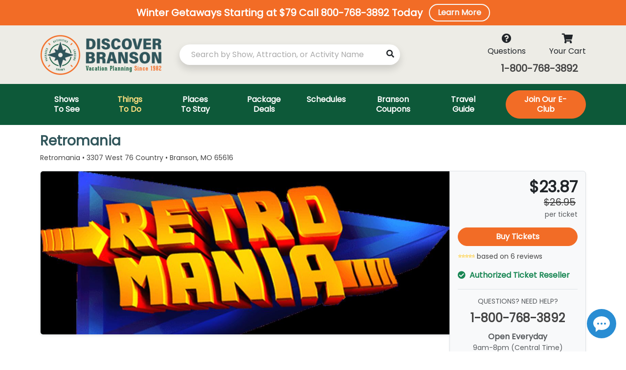

--- FILE ---
content_type: text/html; charset=utf-8
request_url: https://discoverbranson.com/details/5e47121c-7fac-43b7-9799-6857763eac26
body_size: 18419
content:



<!DOCTYPE html>
<html dir="ltr" lang="en-US" prefix="og: https://ogp.me/ns#" itemscope itemtype="https://schema.org/WebPage">
<head>

    <title>Retromania - Discover Branson</title>
    <meta charset="utf-8">
    <meta name="viewport" content="width=device-width, initial-scale=1">
    <meta name="HandheldFriendly" content="true" />
    <meta name="mobile-web-app-capable" content="yes" />
    <meta name="apple-mobile-web-app-capable" content="yes" />
    <meta name="apple-mobile-web-app-status-bar-style" content="white" />
    <meta name="application-name" content="Discover Branson" />
    <meta name="apple-mobile-web-app-title" content="Discover Branson" />
    <meta name="msapplication-starturl" content="https://www.discoverbranson.com" />
    <meta name="msapplication-tooltip" content="DiscoverBranson.com" />
    <link rel="manifest" href="/site.webmanifest">
    <link rel="home" href="https://www.discoverbranson.com" />
    <link rel="canonical" href="https://www.discoverbranson.com/things-to-do/retromania" />
    <meta name="description" content="Step back in time to the decade of parachute pants, real music television, awesome iconic movies, and long haired rockers. Retromania is Branson’s newest attraction, offering hours of totally tubular entertainment!" />
    <meta property="og:locale" content="en_US" />
    <meta property="og:site_name" content="Discover Branson" />
    <meta property="og:title" content="Retromania - Discover Branson" />
    <meta property="og:description" content="Step back in time to the decade of parachute pants, real music television, awesome iconic movies, and long haired rockers. Retromania is Branson’s newest attraction, offering hours of totally tubular entertainment!">
    <meta property="og:url" content="https://www.discoverbranson.com/things-to-do/retromania" />
    <meta property="og:image" content="/media/products/5e47121c-7fac-43b7-9799-6857763eac26.jpg" />
    <meta name="twitter:image:src" content="/media/products/5e47121c-7fac-43b7-9799-6857763eac26.jpg">
    <meta name="twitter:card" content="summary_large_image" />
    <meta name="twitter:domain" content="DiscoverBranson.com" />
    <link rel="icon" sizes="32x32" href="/media/favicons/32x32.png" type="image/png">
    <link rel="icon" sizes="48x48" href="/media/favicons/48x48.png" type="image/png">
    <link rel="icon" sizes="180x180" href="/media/favicons/180x180.png" type="image/png">
    <link rel="icon" sizes="192x192" href="/media/favicons/192x192.png" type="image/png">
    <link rel="icon" sizes="270x270" href="/media/favicons/512x512.png" type="image/png">
    <link rel="apple-touch-icon" sizes="180x180" href="/media/favicons/180x180.png">

    <!-- Google Tag Manager -->
    <script type="text/javascript">
        window.dataLayer = window.dataLayer || [];
        function gtag() { dataLayer.push(arguments); }
        gtag('js', new Date());
        gtag('config', 'GTM-K44WRQV');
        (function (w, d, s, l, i) {
            w[l] = w[l] || []; w[l].push({
                'gtm.start':
                    new Date().getTime(), event: 'gtm.js'
            }); var f = d.getElementsByTagName(s)[0],
                j = d.createElement(s), dl = l != 'dataLayer' ? '&l=' + l : ''; j.async = true; j.src =
                    'https://www.googletagmanager.com/gtm.js?id=' + i + dl; f.parentNode.insertBefore(j, f);
        })(window, document, 'script', 'dataLayer', 'GTM-K44WRQV');
    </script>

    <!-- Google tag (gtag.js) -->
    <script async src="https://www.googletagmanager.com/gtag/js?id=G-T7PKW5E056"></script>

    <script type="text/javascript">
        window.dataLayer = window.dataLayer || [];
        function gtag() { dataLayer.push(arguments); }
        gtag('js', new Date());
        gtag('config', 'G-T7PKW5E056');
        gtag('config', 'AW-1035330351');
    </script>

    <link rel="stylesheet" href="https://fonts.googleapis.com/css?family=Poppins:wght@200;300;400;500;600;700;800&display=swap">

    <link href="/content/css?v=Mruko0vuXsQpDLsTUKqNomN8Vj9HyyGsGxste2Ru-wI1" rel="stylesheet"/>


    <link rel="preload" href="https://cdnjs.cloudflare.com/ajax/libs/font-awesome/5.9.0/css/all.min.css" as="style" onload="this.onload=null;this.rel='stylesheet'" integrity="sha256-UzFD2WYH2U1dQpKDjjZK72VtPeWP50NoJjd26rnAdUI=" crossorigin="anonymous">
    <noscript><link rel="stylesheet" href="https://cdnjs.cloudflare.com/ajax/libs/font-awesome/5.9.0/css/all.min.css" integrity="sha256-UzFD2WYH2U1dQpKDjjZK72VtPeWP50NoJjd26rnAdUI=" crossorigin="anonymous" /></noscript>

    

    <link rel="stylesheet" href="/scripts/fancybox/jquery.fancybox.min.css" />

    <style type="text/css">

        .accordion-button:not(.collapsed) {
            background-color: #eee;
        }

        .accordion-button:not(.collapsed)::after {
            background-image: url("data:image/svg+xml,%3csvg xmlns='http://www.w3.org/2000/svg' viewBox='0 0 16 16' fill='%23212529'%3e%3cpath fill-rule='evenodd' d='M1.646 4.646a.5.5 0 0 1 .708 0L8 10.293l5.646-5.647a.5.5 0 0 1 .708.708l-6 6a.5.5 0 0 1-.708 0l-6-6a.5.5 0 0 1 0-.708z'/%3e%3c/svg%3e")
        }

        a[data-fancybox] img {
            cursor: zoom-in;
        }

    </style>



</head>
<body>

    <noscript>
        <iframe src="https://www.googletagmanager.com/ns.html?id=GTM-K44WRQV" height="0" width="0" style="display:none;visibility:hidden"></iframe>
    </noscript>

    
        
            <div id="SpecialMessage" class="p-2 bg-warning text-white fs-5 fw-bolder text-center position-relative" role="button" data-bs-toggle="modal" data-bs-target="#MessageModal" data-id="f545ac3a-b9ba-4837-b6b2-24de5da2728e">
                <span class="align-middle">Winter Getaways Starting at $79 Call 800-768-3892 Today</span> <span class="stretched-link btn btn-outline-light lh-sm fw-bolder ms-2 mt-2 mt-md-0 px-3 rounded-pill border-2">Learn More</span>
            </div>
        


    <header class="header navbar-area border-0">

        <div class="header-middle topbar p-0 border-bottom-0 bg-tan-alt">
            <div class="container">
                <div class="row align-items-center">
                    <div class="col-lg-3 col-md-3 col-5 pe-0 pe-md-3">
                        <a href="/" class="navbar-brand p-0 pt-0 position-relative" title="Discover Branson" style="z-index: 1000">
                            <img src="/media/logo.png" alt="Discover Branson">
                        </a>
                    </div>
                    <div class="col-lg-5 col-md-7 d-none d-lg-block">
                        <div class="position-relative">
                            <input type="search" name="q" class="search form-control form-control-lg rounded-pill ps-4 fs-6 border-0 shadow" placeholder="Search by Show, Attraction, or Activity Name" style="width: 100% !important; padding-right: 45px !important;">
                            <button class="btn btn-white border-0 rounded-pill py-2 fs-6 position-absolute end-0 top-0" style="margin-left: -42px" title="Search Button"><i class="fas fa-search"></i></button>
                        </div>
                    </div>
                    <div class="col-lg-4 col-md-9 col-7">
                        <div class="d-flex justify-content-end">
                            <div class="text-center me-4 me-lg-5 header-links">
                                <a href="/about/questions" class="text-dark position-relative" title="Frequently Asked Questions">
                                    <i class="fa fa-question-circle fs-5"></i>
                                    <div class="">Questions</div>
                                </a>
                            </div>
                            
                            <div class="text-center header-links">
                                <a href="/cart" class="text-dark position-relative" title="View Your Shopping Cart">
                                    <i class="fa fa-shopping-cart fs-5"></i>
                                    <div class="">Your Cart</div>
                                    

<span class="position-absolute top-0 end-0 translate-middle px-2 badge bg-danger rounded-pill"></span>
                                </a>
                            </div>
                        </div>
                        <div class="fs-5 fw-bolder mt-2 text-end pe-0 pe-md-3"><a href="tel:+18007683892" class="text-reset">1-800-768-3892</a></div>
                    </div>
                </div>
            </div>
        </div>

        <div class="bg-green">
            <div class="container">
                <div class="row align-items-center position-relative">
                    <div class="col-lg-12 col-2">
                        <div class="nav-inner">
                            <nav class="navbar navbar-expand-lg">
                                <button class="navbar-toggler mobile-menu-btn w-100 border-0 text-white" type="button" data-bs-toggle="collapse" data-bs-target="#navbarContent" aria-controls="navbarContent" aria-expanded="false" aria-label="Toggle navigation">
                                    <span class="toggler-icon bg-white"></span>
                                    <span class="toggler-icon bg-white"></span>
                                    <span class="toggler-icon bg-white"></span>
                                </button>
                                <div class="collapse navbar-collapse sub-menu-bar" id="navbarContent">
                                    <ul id="nav" class="navbar-nav ms-auto">
                                        <li class="nav-item mx-0 text-center">
                                            <a href="/shows" class=" px-3 px-xx-4 ps-xl-1 ps-xxl-1 lh-sm" title="Shows To See in Branson, Missouri" aria-label="Toggle navigation">Shows To&nbsp;See</a>
                                        </li>
                                        <li class="nav-item mx-0 text-center">
                                            <a href="/things-to-do" class="active px-3 px-xxl-4 lh-sm" title="Things To Do in Branson, Missouri" aria-label="Toggle navigation">Things To&nbsp;Do</a>
                                        </li>
                                        <li class="nav-item mx-0 text-center">
                                            <a href="/lodging" class=" px-3 px-xxl-4 lh-sm" title="Places To Stay in Branson, Missouri" aria-label="Toggle navigation">Places To&nbsp;Stay</a>
                                        </li>
                                        <li class="nav-item mx-0 text-center">
                                            <a href="/packages" class=" px-3 px-xxl-4 lh-sm" title="Package Deals" aria-label="Toggle navigation">Package Deals</a>
                                        </li>
                                        <li class="nav-item mx-0 text-center">
                                            <a href="/shows/schedule" class=" px-3 px-xxl-4 lh-sm" title="Weekly Schedules" aria-label="Toggle navigation">Schedules</a>
                                        </li>
                                        <li class="nav-item mx-0 text-center">
                                            <a href="/free-branson-coupons" class=" px-3 px-xxl-4 lh-sm" title="Get Branson, Missouri Coupons" aria-label="Toggle navigation">Branson Coupons</a>
                                        </li>
                                        <li class="nav-item mx-0 text-center">
                                            <a href="/travel-guide" class=" px-3 px-xxl-4 lh-sm" title="Branson Travel Guide" aria-label="Toggle navigation">Travel Guide</a>
                                        </li>
                                        <li class="nav-item mx-0 my-3 my-md-0 ps-md-4 d-flex align-items-center">
                                            <a href="/free-branson-coupons" class="px-4 py-2 lh-sm btn btn-warning text-white rounded-5 d-block w-100" title="Join Our E-Club" aria-label="Toggle navigation">Join Our E-Club</a>
                                        </li>
                                    </ul>
                                </div>
                            </nav>
                        </div>
                    </div>
                    <div class="col-10">
                        <div class="position-relative d-block d-lg-none">
                            <input type="search" name="q" class="search-mobile form-control rounded-pill ps-4 fs-6 border-0 shadow" placeholder="Search by Show, Attraction, or Activity Name" style="width: 100% !important; padding-right: 45px !important;">
                            <button class="btn btn-white border-0 rounded-pill py-2 fs-6 position-absolute end-0 top-0" style="margin-left: -42px" title="Search Button"><i class="fas fa-search"></i></button>
                        </div>
                    </div>
                </div>
            </div>
        </div>

    </header>

    




<div class="container py-3">

    <h1 class="h3 fw-bolder text-green-alt">
        Retromania
    </h1>

        <div class="small mb-3">
            Retromania • 3307 West 76 Country • Branson, MO 65616
        </div>

    <div class="row g-0">

        <div class="col-md-12 col-lg-8 col-xl-9">
            <picture>
                <source media="(min-width:1200px)" srcset="/media/products/5e47121c-7fac-43b7-9799-6857763eac26.jpg" alt="Retromania">
                <img class="rounded-start img-fluid border border-end-0 shadow-sm" src="/media/products/c2059620-efaa-4a66-b828-f469f24050cb.jpg" alt="Retromania">
            </picture>
        </div>
        <div class="col-md-12 col-lg-4 col-xl-3">

            <div class="bg-light rounded-end border shadow-sm h-100 p-3">

                <div class="text-end">
                    <div class="fs-2 lh-1 text-dark fw-bolder">$23.87</div><div class="fs-5 text-decoration-line-through me-1">$26.95</div>
                    <div class="small text-muted text-end"> per ticket</div>
                </div>

                <div class="btn btn-warning rounded-pill mt-3 mb-2 fw-bolder d-block buy">Buy Tickets</div>

                    
                        <div class="d-inline star-rating" style="--star-rating: 4.8;" title="Rated 4.8 out of 5"></div>
                        <span class="d-inline align-bottom small">based on 6 reviews</span>
                    

                <div class="fw-bolder mt-3 text-success">
                    <i class="fas fa-check-circle me-1"></i> Authorized Ticket Reseller
                </div>

                <div class="mt-3 pt-3 border-top text-center">
                    <div class="text-muted text-uppercase small lh-sm">Questions? Need Help?</div>
                    <div class="fs-4 fw-bolder my-2"><a href="tel:+18007683892" class="text-reset">1-800-768-3892</a></div>
                    <div class="text-muted fw-bolder">Open Everyday</div>
                    <div class="text-muted small">9am-8pm (Central Time)</div>
                </div>

            </div>

        </div>

    </div>

    <div class="row mt-4">

        <div class="col-lg-5 lh-sm">
            <p><span style="font-weight: 700; font-family: &quot;Comic Neue&quot;; font-size: 26.6667px;">Step back in time to the decade of parachute pants, real music television, awesome iconic movies, and long haired rockers. Retromania is Branson’s newest attraction, offering hours of totally tubular entertainment!</span></p><p><span style="color: rgb(69, 69, 69); font-family: &quot;Comic Neue&quot;; font-size: 18px;">First, experience&nbsp;</span><span style="text-decoration: none; transition-property: color, background-color, border-color; transition-timing-function: linear; font-family: &quot;Comic Neue&quot;; font-size: 18px; font-weight: 700; background-color: rgb(255, 255, 255); color: rgb(1, 200, 244) !important;">the 80’s movie museum</span><span style="color: rgb(69, 69, 69); font-family: &quot;Comic Neue&quot;; font-size: 18px;">, where you can take selfies with the stars from your favorite movies. Then test your skill in our&nbsp;</span><span style="text-decoration: none; transition-property: color, background-color, border-color; transition-timing-function: linear; font-family: &quot;Comic Neue&quot;; font-size: 18px; font-weight: 700; background-color: rgb(255, 255, 255); color: rgb(1, 200, 244) !important;">Retro Rocker black light mini golf course</span><span style="color: rgb(69, 69, 69); font-family: &quot;Comic Neue&quot;; font-size: 18px;">, where the sights and sounds of some of the best rock bands come to life. Then prepare for a scare in our&nbsp;</span><span style="text-decoration: none; transition-property: color, background-color, border-color; transition-timing-function: linear; font-family: &quot;Comic Neue&quot;; font-size: 18px; font-weight: 700; background-color: rgb(255, 255, 255); color: rgb(1, 200, 244) !important;">Slashers haunted house</span><span style="color: rgb(69, 69, 69); font-family: &quot;Comic Neue&quot;; font-size: 18px;">. Then try some of the other attractions including our&nbsp;</span><span style="font-weight: 700; color: rgb(69, 69, 69); font-family: &quot;Comic Neue&quot;; font-size: 18px;"><font color="#01c8f4"><span style="text-decoration-thickness: initial; text-decoration-style: initial; text-decoration-color: initial; transition-property: color, background-color, border-color; transition-timing-function: linear;">free play retro arcade</span></font></span><span style="color: rgb(69, 69, 69); font-family: &quot;Comic Neue&quot;; font-size: 18px;">, sing a song on our&nbsp;</span><span style="font-weight: 700; color: rgb(69, 69, 69); font-family: &quot;Comic Neue&quot;; font-size: 18px;"><font color="#01c8f4"><span style="text-decoration-thickness: initial; text-decoration-style: initial; text-decoration-color: initial; transition-property: color, background-color, border-color; transition-timing-function: linear;">karaoke stage</span></font></span><span style="color: rgb(69, 69, 69); font-family: &quot;Comic Neue&quot;; font-size: 18px;">, eat and drink in the&nbsp;</span><span style="font-weight: 700; color: rgb(69, 69, 69); font-family: &quot;Comic Neue&quot;; font-size: 18px;"><font color="#01c8f4"><span style="text-decoration-thickness: initial; text-decoration-style: initial; text-decoration-color: initial; transition-property: color, background-color, border-color; transition-timing-function: linear;">New Wave Cafe</span></font></span><span style="color: rgb(69, 69, 69); font-family: &quot;Comic Neue&quot;; font-size: 18px;">, or watch a movie in our&nbsp;</span><span style="font-weight: 700; color: rgb(69, 69, 69); font-family: &quot;Comic Neue&quot;; font-size: 18px;"><font color="#01c8f4"><span style="text-decoration-thickness: initial; text-decoration-style: initial; text-decoration-color: initial; transition-property: color, background-color, border-color; transition-timing-function: linear;">Gremlins movie theater</span></font></span><span style="color: rgb(69, 69, 69); font-family: &quot;Comic Neue&quot;; font-size: 18px;">. You might also try to escape one of our awesome&nbsp;</span><span style="font-weight: 700; color: rgb(69, 69, 69); font-family: &quot;Comic Neue&quot;; font-size: 18px;"><font color="#01c8f4"><span style="text-decoration-thickness: initial; text-decoration-style: initial; text-decoration-color: initial; transition-property: color, background-color, border-color; transition-timing-function: linear;">80s escape games</span></font></span><span style="color: rgb(69, 69, 69); font-family: &quot;Comic Neue&quot;; font-size: 18px;">. Then cap off your visit with something from our totally rad gift shop.</span><span style="font-weight: 700; font-family: &quot;Comic Neue&quot;; font-size: 26.6667px;"><br></span><br></p>
        </div>

        <div class="col-lg-7">

            <div id="Buy" class="border border-2 border-secondary rounded-3 p-3 shadow mb-3">
                    
                        <div id="Schedule" class="position-relative">
                            


<div class="d-flex align-items-center justify-content-between mb-2">
    <div class="lh-sm btn btn-link text-red fw-bolder text-decoration-none p-0 full-schedule" data-bs-toggle="modal" data-bs-target="#SpecialModal">
        <i class="far fa-calendar-alt fa-fw me-1"></i>See full schedule
    </div>
    <div>
        <div class="fs-4 pe-3 btn btn-dark lh-sm change-dates" data-date="1/15/2026">
            <i class="fas fa-chevron-left"></i>
        </div>
        <div class="fs-4 ps-3 btn btn-dark lh-sm change-dates" data-date="1/29/2026">
            <i class="fas fa-chevron-right"></i>
        </div>
    </div>
</div>

<div class="d-xl-flex flex-row justify-content-center border border-1 pb-2 px-1 rounded">

        
            <div class="text-center pt-2 px-1 w-100">
                <div>
                    <div class="fw-bolder lh-sm">Jan 22</div>
                    <div class="lh-sm text-muted">Thursday</div>
                </div>

                    <div class="btn w-100 bg-secondary opacity-25 text-white p-1 mt-1 disabled">n/a</div>


            </div>
        
        
            <div class="text-center pt-2 px-1 w-100">
                <div>
                    <div class="fw-bolder lh-sm">Jan 23</div>
                    <div class="lh-sm text-muted">Friday</div>
                </div>

                    <div class="btn w-100 bg-secondary opacity-25 text-white p-1 mt-1 disabled">n/a</div>


            </div>
        
        
            <div class="text-center pt-2 px-1 w-100">
                <div>
                    <div class="fw-bolder lh-sm">Jan 24</div>
                    <div class="lh-sm text-muted">Saturday</div>
                </div>

                    <div class="btn w-100 bg-secondary opacity-25 text-white p-1 mt-1 disabled">n/a</div>


            </div>
        
        
            <div class="text-center pt-2 px-1 w-100">
                <div>
                    <div class="fw-bolder lh-sm">Jan 25</div>
                    <div class="lh-sm text-muted">Sunday</div>
                </div>

                    <div class="btn w-100 bg-secondary opacity-25 text-white p-1 mt-1 disabled">n/a</div>


            </div>
        
        
            <div class="text-center pt-2 px-1 w-100">
                <div>
                    <div class="fw-bolder lh-sm">Jan 26</div>
                    <div class="lh-sm text-muted">Monday</div>
                </div>

                    <div class="btn w-100 bg-secondary opacity-25 text-white p-1 mt-1 disabled">n/a</div>


            </div>
        
        
            <div class="text-center pt-2 px-1 w-100">
                <div>
                    <div class="fw-bolder lh-sm">Jan 27</div>
                    <div class="lh-sm text-muted">Tuesday</div>
                </div>

                    <div class="btn w-100 bg-secondary opacity-25 text-white p-1 mt-1 disabled">n/a</div>


            </div>
        
        
            <div class="text-center pt-2 px-1 w-100">
                <div>
                    <div class="fw-bolder lh-sm">Jan 28</div>
                    <div class="lh-sm text-muted">Wednesday</div>
                </div>

                    <div class="btn w-100 bg-secondary opacity-25 text-white p-1 mt-1 disabled">n/a</div>


            </div>
        

</div>

<div id="Schedule_Overlay" class="position-absolute top-0 w-100 h-100 bg-light opacity-50 p-5 text-dark text-center" style="display: none">
    <i class="fas fa-spinner fa-spin fa-4x"></i>
</div>
                        </div>
                        <div id="Tickets" class="mt-3">
                            <div class="p-4 fw-bolder text-center">Ticket options will be available after selecting your date &amp; time.</div>
                        </div>
                    
            </div>

                
                    <div class="border rounded p-3 mb-3">
                        <div class="fs-5 mb-3 border-bottom">
                            Image Gallery
                        </div>
                        <div class="row row-cols-1 row-cols-sm-2 row-cols-md-3 row-cols-lg-4 row-cols-xl-5 g-2">

                                <div class="col">
                                    <a data-fancybox="gallery" href="/media/products/c2059620-efaa-4a66-b828-f469f24050cb_o.jpg">
                                        <img class="rounded-3 w-100" src="/media/products/c2059620-efaa-4a66-b828-f469f24050cb.jpg" loading="lazy" />
                                    </a>
                                </div>
                                <div class="col">
                                    <a data-fancybox="gallery" href="/media/products/feb53cba-51aa-474f-9311-c295094e37d4_o.jpg">
                                        <img class="rounded-3 w-100" src="/media/products/feb53cba-51aa-474f-9311-c295094e37d4.jpg" loading="lazy" />
                                    </a>
                                </div>
                                <div class="col">
                                    <a data-fancybox="gallery" href="/media/products/6149c9d0-b774-408f-98d8-2b407e3a108d_o.jpg">
                                        <img class="rounded-3 w-100" src="/media/products/6149c9d0-b774-408f-98d8-2b407e3a108d.jpg" loading="lazy" />
                                    </a>
                                </div>
                                <div class="col">
                                    <a data-fancybox="gallery" href="/media/products/82a295fb-9268-42d3-93ed-86ea262c3c9c_o.jpg">
                                        <img class="rounded-3 w-100" src="/media/products/82a295fb-9268-42d3-93ed-86ea262c3c9c.jpg" loading="lazy" />
                                    </a>
                                </div>
                                <div class="col">
                                    <a data-fancybox="gallery" href="/media/products/93e91074-ed6a-4813-bdce-f117fee361f1_o.jpg">
                                        <img class="rounded-3 w-100" src="/media/products/93e91074-ed6a-4813-bdce-f117fee361f1.jpg" loading="lazy" />
                                    </a>
                                </div>
                                <div class="col">
                                    <a data-fancybox="gallery" href="/media/products/46e3eecd-e3b3-48e7-9e3a-70cb222ff490_o.jpg">
                                        <img class="rounded-3 w-100" src="/media/products/46e3eecd-e3b3-48e7-9e3a-70cb222ff490.jpg" loading="lazy" />
                                    </a>
                                </div>
                                <div class="col">
                                    <a data-fancybox="gallery" href="/media/products/90c92c28-3a5f-4433-8e43-7996ce3b8b86_o.jpg">
                                        <img class="rounded-3 w-100" src="/media/products/90c92c28-3a5f-4433-8e43-7996ce3b8b86.jpg" loading="lazy" />
                                    </a>
                                </div>
                                <div class="col">
                                    <a data-fancybox="gallery" href="/media/products/73a6d03e-ce78-4692-95bd-869ca88956c0_o.jpg">
                                        <img class="rounded-3 w-100" src="/media/products/73a6d03e-ce78-4692-95bd-869ca88956c0.jpg" loading="lazy" />
                                    </a>
                                </div>
                                <div class="col">
                                    <a data-fancybox="gallery" href="/media/products/6c8de53a-59f2-459c-ad31-1c82e9115539_o.jpg">
                                        <img class="rounded-3 w-100" src="/media/products/6c8de53a-59f2-459c-ad31-1c82e9115539.jpg" loading="lazy" />
                                    </a>
                                </div>
                                <div class="col">
                                    <a data-fancybox="gallery" href="/media/products/e010dc38-39f0-4ed3-8c57-c26f8f793764_o.jpg">
                                        <img class="rounded-3 w-100" src="/media/products/e010dc38-39f0-4ed3-8c57-c26f8f793764.jpg" loading="lazy" />
                                    </a>
                                </div>
                                <div class="col">
                                    <a data-fancybox="gallery" href="/media/products/32d2ca34-ea57-4c44-90b1-cb216d65e97b_o.jpg">
                                        <img class="rounded-3 w-100" src="/media/products/32d2ca34-ea57-4c44-90b1-cb216d65e97b.jpg" loading="lazy" />
                                    </a>
                                </div>
                                <div class="col">
                                    <a data-fancybox="gallery" href="/media/products/43696de5-9de3-4c8f-aab0-8ce3b3b8b1d7_o.jpg">
                                        <img class="rounded-3 w-100" src="/media/products/43696de5-9de3-4c8f-aab0-8ce3b3b8b1d7.jpg" loading="lazy" />
                                    </a>
                                </div>
                                <div class="col">
                                    <a data-fancybox="gallery" href="/media/products/865e4462-8b6a-442c-b19f-a62870b2075b_o.jpg">
                                        <img class="rounded-3 w-100" src="/media/products/865e4462-8b6a-442c-b19f-a62870b2075b.jpg" loading="lazy" />
                                    </a>
                                </div>
                                <div class="col">
                                    <a data-fancybox="gallery" href="/media/products/47c8710c-ca94-4073-85f0-3d881c96d30b_o.jpg">
                                        <img class="rounded-3 w-100" src="/media/products/47c8710c-ca94-4073-85f0-3d881c96d30b.jpg" loading="lazy" />
                                    </a>
                                </div>
                                <div class="col">
                                    <a data-fancybox="gallery" href="/media/products/1e112059-9da1-4644-9052-872049feb7c0_o.jpg">
                                        <img class="rounded-3 w-100" src="/media/products/1e112059-9da1-4644-9052-872049feb7c0.jpg" loading="lazy" />
                                    </a>
                                </div>
                                <div class="col">
                                    <a data-fancybox="gallery" href="/media/products/4140f8bd-1f1b-4c6c-9410-7bf204bbab27_o.jpg">
                                        <img class="rounded-3 w-100" src="/media/products/4140f8bd-1f1b-4c6c-9410-7bf204bbab27.jpg" loading="lazy" />
                                    </a>
                                </div>

                        </div>
                    </div>
                

            <div id="reviews" class="border rounded p-3 mb-3">

                <div class="fs-5 mb-3 border-bottom">
                    Customer Reviews
                </div>

                <div class="row align-items-center mb-3">
                    <div class="col-4">
                        6 reviews
                    </div>
                    <div class="col-8 text-end">
                        <a class="fw-bolder btn btn-danger btn-sm px-3 rounded-pill" data-bs-toggle="modal" data-bs-target="#ReviewModal">Write a Review</a>
                    </div>
                </div>

                        
                            <div class="border-top p-3 pt-2">
                                <div class="d-inline star-rating" style="--star-rating: 4;" title="Rated 4 out of 5"></div>
                                    <div class="mt-1 fw-bolder">Cheesy but fun</div>
                                <div class="small text-muted">Posted by Bonney on May 19, 2025</div>
                                <div class="mt-1 lh-sm">It&#39;s kind of like an 80s pop culture museum meets a cheap wax museum. It&#39;s definitely seen better days, but as lifelong gamers, my husband and I had enough fun to justify the price of general admission. The mini golf, mini haunted house, and free games were all fun. We didn&#39;t pay extra for the VR or  escape rooms.</div>
                            </div>
                        
                        
                            <div class="border-top p-3 pt-2">
                                <div class="d-inline star-rating" style="--star-rating: 5;" title="Rated 5 out of 5"></div>
                                    <div class="mt-1 fw-bolder">The BEST Club Sandwich!</div>
                                <div class="small text-muted">Posted by Cynthia Dulce on Dec 8, 2022</div>
                                <div class="mt-1 lh-sm">We had lunch in the New Wave Cafe
That was hands down, the best Club Sandwich I&#39;ve ever had! The bread was so yummy!</div>
                            </div>
                        
                        
                            <div class="border-top p-3 pt-2">
                                <div class="d-inline star-rating" style="--star-rating: 5;" title="Rated 5 out of 5"></div>
                                    <div class="mt-1 fw-bolder">A Good Place for Accomplishment.</div>
                                <div class="small text-muted">Posted by Giovanna Herrera on Oct 15, 2022</div>
                                <div class="mt-1 lh-sm">Took the family to Retro Mania on a Wednesday morning. I had bought tickets to do their &quot;Back to the Future&quot; themed escape room. We enjoyed the variety of puzzles and clues that they offered as challenges. Definitely challenging but not terribly difficult. We completed the room with about 10 minutes to spare. Honestly, the hardest part for us was that the room was dimly lit and the overhead music was very loud. Overall, I enjoyed what they had.</div>
                            </div>
                        
                        
                            <div class="border-top p-3 pt-2">
                                <div class="d-inline star-rating" style="--star-rating: 5;" title="Rated 5 out of 5"></div>
                                    <div class="mt-1 fw-bolder">Back to the Future style! </div>
                                <div class="small text-muted">Posted by Jazmine Aliya on Sep 13, 2022</div>
                                <div class="mt-1 lh-sm">I enjoyed one of the escape rooms. Back to the Future style! Super fun! We enjoyed some appetizers and drinks while waiting for our next show a few hours later. The owner is super friendly and enjoyed visiting with her as well. I would check it out if in the Branson area.!
</div>
                            </div>
                        
                        
                            <div class="border-top p-3 pt-2">
                                <div class="d-inline star-rating" style="--star-rating: 5;" title="Rated 5 out of 5"></div>
                                    <div class="mt-1 fw-bolder">TRIP DOWN THE 80&#39;s MEMORIES!</div>
                                <div class="small text-muted">Posted by Zechariah Gordon on Feb 4, 2022</div>
                                <div class="mt-1 lh-sm">Great place to have some fun and take a trip down the 80&#39;s memory lane. Being a kid of the 80&#39;s, this was fun to see how the TV shows, hear the music and see all the memorabilia from that generation. Lots of arcade games, pool, football, and more.</div>
                            </div>
                        
                        
                            <div class="border-top p-3 pt-2">
                                <div class="d-inline star-rating" style="--star-rating: 5;" title="Rated 5 out of 5"></div>
                                    <div class="mt-1 fw-bolder">Challenging Escape Room!</div>
                                <div class="small text-muted">Posted by Karter Lopez on Jan 5, 2022</div>
                                <div class="mt-1 lh-sm">First floor museum pretty cool. On second floor
escape room and movie. The movie playing all day was Jaws. I didn&#39;t want to wait 45 minutes to see it however they do give you a wrist band if you leave you can come back the same day. So some perks. The gift shop didn&#39;t have small bags for candy when getting out of machines. I was done in 30 minutes and didn&#39;t do an escape room. But overall, It was a great experience!</div>
                            </div>
                        
            </div>

        </div>

    </div>

</div>

<div class="bg-light border-top py-5">
    <div class="container">
        <div class="mb-3 fw-bolder text-green-alt lh-1">Other Products of Interest</div>
        
<div class="row row-cols-1 row-cols-md-2 row-cols-lg-4 g-3 mb-1">

        
            
            
            
            <div class="col">
                <div class="card h-100 shadow-sm">
                    <img src="/media/products/b0d0e564-e0dd-4f00-aa5d-9c58190e1fce.jpg" loading="lazy" class="rounded-top" alt="SWMOtorcycle Tours">
                    <div class="card-body p-4 d-flex align-items-center align-self-center">
                        <h5 class="card-title mb-0 text-center"><a href="/things-to-do/sw-motorcycle-tours" class="stretched-link">SWMOtorcycle Tours</a></h5>
                    </div>
                    <div class="bg-warning fs-5 text-white text-center p-2 rounded-bottom">Tickets from <b>$28.87</b></div>
                </div>
            </div>
        
        
            
            
            
            <div class="col">
                <div class="card h-100 shadow-sm">
                    <img src="/media/products/00a385bd-aeff-4c08-9333-4953db9e80b2.jpg" loading="lazy" class="rounded-top" alt="SIX Christmas">
                    <div class="card-body p-4 d-flex align-items-center align-self-center">
                        <h5 class="card-title mb-0 text-center"><a href="/shows/six-christmas-show" class="stretched-link">SIX Christmas</a></h5>
                    </div>
                    <div class="bg-warning fs-5 text-white text-center p-2 rounded-bottom">Tickets from <b>$36.80</b></div>
                </div>
            </div>
        
        
            
            
            
            <div class="col">
                <div class="card h-100 shadow-sm">
                    <img src="/media/products/f98cab59-8c7f-4793-ac4c-b5d724ff8865.jpg" loading="lazy" class="rounded-top" alt="Shepherd Of The Hills  Extreme Vigilante ZipRider w/ Inspiration Tower admission">
                    <div class="card-body p-4 d-flex align-items-center align-self-center">
                        <h5 class="card-title mb-0 text-center"><a href="/things-to-do/vigilante-ziprider" class="stretched-link">Shepherd Of The Hills  Extreme Vigilante ZipRider w/ Inspiration Tower admission</a></h5>
                    </div>
                    <div class="bg-warning fs-5 text-white text-center p-2 rounded-bottom">Tickets from <b>$40.87</b></div>
                </div>
            </div>
        
        
            
            
            
            <div class="col">
                <div class="card h-100 shadow-sm">
                    <img src="/media/products/004a4c9f-420b-4d7a-9d5a-cb7a0f4ef292.jpg" loading="lazy" class="rounded-top" alt="Shepherd Of The Hills A Christmas Story Dinner Show">
                    <div class="card-body p-4 d-flex align-items-center align-self-center">
                        <h5 class="card-title mb-0 text-center"><a href="/shows/christmas-story-dinner-show" class="stretched-link">Shepherd Of The Hills A Christmas Story Dinner Show</a></h5>
                    </div>
                    <div class="bg-warning fs-5 text-white text-center p-2 rounded-bottom">Tickets from <b>$51.87</b></div>
                </div>
            </div>
        

</div>
    </div>
</div>

<div id="ReviewModal" class="modal fade" data-bs-backdrop="static" data-bs-keyboard="false">
    <div class="modal-dialog">
        <div class="modal-content">
            
<style type="text/css">

    :root {
        --gl-star-color: #fdd835;
        --gl-star-size: 34px;
        --gl-tooltip-color: #fff;
    }

    .gl-star-rating .gl-star-rating--stars > span {
        --gl-star-size: 34px;
    }

    @media screen and (min-width: 35em) {
        .gl-star-rating .gl-star-rating--stars > span {
            --gl-star-size: 36px;
        }

        .gl-star-rating .gl-star-rating--stars[aria-label]::after {
            --gl-tooltip-padding: .75em 1em;
        }
    }

    @media screen and (min-width: 42em) {
        .gl-star-rating .gl-star-rating--stars > span {
            --gl-star-size: 40px;
        }
    }

    @media screen and (min-width: 50em) {
        .gl-star-rating .gl-star-rating--stars > span {
            --gl-star-size: 45px;
        }
    }

    .gl-star-rating .gl-emote-bg {
        transition: fill 0.15s ease-in-out;
    }

    .gl-star-rating [data-value]:not(.gl-active) .gl-emote-bg {
        fill: #DCDCE6;
    }

    .gl-star-rating .gl-emote {
        transform: scale(.9);
        transition: transform 0.25s ease-in-out;
    }

    .gl-star-rating .gl-selected .gl-emote {
        transform: scale(1.1);
    }

    .error {
        display: none;
    }

    .error.visible {
        display: block;
    }

</style>

<link href="/scripts/rating/star-rating.css" rel="stylesheet">

<form id="ReviewFrm" action="/details/5e47121c-7fac-43b7-9799-6857763eac26/review" method="post">

    <div class="modal-header">
        <h5 class="modal-title">Write a review and share your experience!</h5>
        <button type="button" class="btn-close" data-bs-dismiss="modal" aria-label="Close"></button>
    </div>

    <div class="modal-body">

        <input name="__RequestVerificationToken" type="hidden" value="e4s4uqg6VjM38vCc8KQL8kpYJQADG0S9Z7iebIEv3l7dcXKy53UB6YgpYM3nOKZdx3KpnhTbe4GwgeP51bYSc_OBWr3ACwuZt0JWyr2Ydx41" />

        <input type="hidden" id="NonceToken" name="NonceToken" value="" />

        

        <div class="mb-2">Rate Your Experience</div>
        <span class="gl-star-rating">
            <select id="Rating" name="Rating" class="star-rating-prebuilt">
                <option value="">Select a rating</option>
                <option value="10">5 Stars (Excellent!)</option>
                <option value="8">4 Stars</option>
                <option value="6">3 Stars</option>
                <option value="4">2 Stars</option>
                <option value="2">1 Star (Poor)</option>
            </select>
            <span class="gl-star-rating--stars">
                <span data-value="1" class=""><svg xmlns="http://www.w3.org/2000/svg" viewBox="0 0 24 24" class="gl-emote" style="pointer-events: none;"><circle class="gl-emote-bg" fill="#FFA98D" cx="12" cy="12" r="10"></circle><path fill="#393939" d="M12 14.6c1.48 0 2.9.38 4.15 1.1a.8.8 0 01-.79 1.39 6.76 6.76 0 00-6.72 0 .8.8 0 11-.8-1.4A8.36 8.36 0 0112 14.6zm4.6-6.25a1.62 1.62 0 01.58 1.51 1.6 1.6 0 11-2.92-1.13c.2-.04.25-.05.45-.08.21-.04.76-.11 1.12-.18.37-.07.46-.08.77-.12zm-9.2 0c.31.04.4.05.77.12.36.07.9.14 1.12.18.2.03.24.04.45.08a1.6 1.6 0 11-2.34-.38z"></path></svg></span>
                <span data-value="2" class=""><svg xmlns="http://www.w3.org/2000/svg" viewBox="0 0 24 24" class="gl-emote" style="pointer-events: none;"><circle class="gl-emote-bg" fill="#FFC385" cx="12" cy="12" r="10"></circle><path fill="#393939" d="M12 14.8c1.48 0 3.08.28 3.97.75a.8.8 0 11-.74 1.41A8.28 8.28 0 0012 16.4a9.7 9.7 0 00-3.33.61.8.8 0 11-.54-1.5c1.35-.48 2.56-.71 3.87-.71zM15.7 8c.25.31.28.34.51.64.24.3.25.3.43.52.18.23.27.33.56.7A1.6 1.6 0 1115.7 8zM8.32 8a1.6 1.6 0 011.21 2.73 1.6 1.6 0 01-2.7-.87c.28-.37.37-.47.55-.7.18-.22.2-.23.43-.52.23-.3.26-.33.51-.64z"></path></svg></span>
                <span data-value="3" class=""><svg xmlns="http://www.w3.org/2000/svg" viewBox="0 0 24 24" class="gl-emote" style="pointer-events: none;"><circle class="gl-emote-bg" fill="#FFD885" cx="12" cy="12" r="10"></circle><path fill="#393939" d="M15.33 15.2a.8.8 0 01.7.66.85.85 0 01-.68.94h-6.2c-.24 0-.67-.26-.76-.7-.1-.38.17-.81.6-.9zm.35-7.2a1.6 1.6 0 011.5 1.86A1.6 1.6 0 1115.68 8zM8.32 8a1.6 1.6 0 011.21 2.73A1.6 1.6 0 118.33 8z"></path></svg></span>
                <span data-value="4" class=""><svg xmlns="http://www.w3.org/2000/svg" viewBox="0 0 24 24" class="gl-emote" style="pointer-events: none;"><circle class="gl-emote-bg" fill="#FFD885" cx="12" cy="12" r="10"></circle><path fill="#393939" d="M15.45 15.06a.8.8 0 11.8 1.38 8.36 8.36 0 01-8.5 0 .8.8 0 11.8-1.38 6.76 6.76 0 006.9 0zM15.68 8a1.6 1.6 0 011.5 1.86A1.6 1.6 0 1115.68 8zM8.32 8a1.6 1.6 0 011.21 2.73A1.6 1.6 0 118.33 8z"></path></svg></span>
                <span data-value="5" class=""><svg xmlns="http://www.w3.org/2000/svg" viewBox="0 0 24 24" class="gl-emote" style="pointer-events: none;"><circle class="gl-emote-bg" fill="#FFD885" cx="12" cy="12" r="10"></circle><path fill="#393939" d="M16.8 14.4c.32 0 .59.2.72.45.12.25.11.56-.08.82a6.78 6.78 0 01-10.88 0 .78.78 0 01-.05-.87c.14-.23.37-.4.7-.4zM15.67 8a1.6 1.6 0 011.5 1.86A1.6 1.6 0 1115.68 8zM8.32 8a1.6 1.6 0 011.21 2.73A1.6 1.6 0 118.33 8z"></path></svg></span>
            </span>
        </span>

        <span class="rating-error d-none text-danger mt-2">Please select a rating (5 being best)</span>

        <div class="form-group mt-4 mb-2">
            <label class="form-label mb-0" for="Reviewer">Your Name</label>
            <input class="form-control text-box single-line" data-val="true" data-val-maxlength="A maximum of 50 characters allowed" data-val-maxlength-max="50" data-val-required="Your name is required" id="Reviewer" name="Reviewer" type="text" value="" />
            <span class="field-validation-valid d-block text-danger" data-valmsg-for="Reviewer" data-valmsg-replace="true"></span>
        </div>

        <div class="form-group mb-2">
            <label class="form-label mb-0" for="Email">Email Address</label>
            <input class="form-control text-box single-line" data-val="true" data-val-maxlength="A maximum of 50 characters allowed" data-val-maxlength-max="50" data-val-required="Your email address is required" id="Email" name="Email" type="email" value="" />
            <span class="field-validation-valid d-block text-danger" data-valmsg-for="Email" data-valmsg-replace="true"></span>
        </div>

        <div class="form-group mb-2">
            <label class="form-label mb-0" for="PostalCode">Zip/Postal Code</label>
            <input class="form-control text-box single-line" data-val="true" data-val-minlength="Please enter at least 5 characters" data-val-minlength-min="5" data-val-regex="Do not enter spaces before or after" data-val-regex-pattern="^\S+(?:\s+\S+)*$" data-val-required="This field is required" id="PostalCode" name="PostalCode" type="text" value="" />
            <span class="field-validation-valid d-block text-danger" data-valmsg-for="PostalCode" data-valmsg-replace="true"></span>
        </div>

        <div class="form-group mt-2 mb-2">
            <label class="form-label mb-0" for="Title">Title of Your Review</label>
            <input class="form-control text-box single-line" data-val="true" data-val-maxlength="A maximum of 150 characters allowed" data-val-maxlength-max="150" id="Title" name="Title" type="text" value="" />
            <span class="field-validation-valid d-block text-danger" data-valmsg-for="Title" data-valmsg-replace="true"></span>
        </div>

        <div class="form-group">
            <label class="form-label mb-0" for="Review">Write Your Review</label>
            <textarea class="form-control" cols="20" data-val="true" data-val-maxlength="A maximum of 1000 characters allowed" data-val-maxlength-max="1000" data-val-required="Please enter your review" id="Review" name="Review" rows="6">
</textarea>
            <span class="field-validation-valid d-block text-danger" data-valmsg-for="Review" data-valmsg-replace="true"></span>
        </div>

    </div>

    <div class="modal-footer">
        <button id="Submit" type="submit" class="btn btn-danger px-3 me-1"><i id="Spinner" class="fas fa-spinner fa-spin fa-fw me-2" style="display: none"></i>Submit Review</button>
        <button type="button" class="btn btn-secondary px-3" data-bs-dismiss="modal">Close</button>
    </div>

</form>

<script src="/scripts/rating/star-rating.js"></script>

<script type="text/javascript">

    var starratingPrebuilt = new StarRating('.star-rating-prebuilt', {
        prebuilt: true,
        maxStars: 5,
    });

</script>
        </div>
    </div>
</div>

<div id="SpecialModal" class="modal fade" data-bs-backdrop="static" data-bs-keyboard="false">
    <div class="modal-dialog modal-dialog-scrollable modal-fullscreen-md-down">
        <div class="modal-content"></div>
    </div>
</div>



    <div class="border-top border-bottom">
        <div class="container client2 py-3">
            <div class="client-box text-center mt-1 mb-1">
                <img src="/media/credibility/c1.png" loading="lazy" height="125" alt="Over 40 years in Branson">
                <img src="/media/credibility/c4.png" loading="lazy" height="115" alt="Proud supporter of Defenders Gateway">
                <img src="/media/credibility/c2.png" loading="lazy" height="95" alt="Member of the Branson Chamber of Commerce">
                <img src="/media/credibility/c5.png" loading="lazy" height="115" alt="Proud supporter of Ronald McDonald House">
                <a href="https://www.bbb.org/us/mo/branson/profile/event-ticket-sales/discoverbranson-com-0734-11467/#sealclick" target="_blank" rel="nofollow"><img src="https://seal-stlouis.bbb.org/seals/blue-seal-250-52-bbb-11467.png" loading="lazy" alt="DiscoverBranson.com BBB Business Review"></a>
                <img src="/media/credibility/c3.png" loading="lazy" height="125" alt="Voted Missouri's best">
            </div>
        </div>
    </div>

    <footer class="footer bg-tan-alt">
        <div class="footer-middle pb-5">
            <div class="container">
                <div class="bottom-inner">
                    <div class="row">
                        <div class="col-md-6 col-lg-6 col-xl-5 col-12">
                            <div class="single-footer pe-4">
                                Discover Branson is a locally owned company. Our team has spent years developing relationships with what we feel are the best Branson shows, hotels, attraction and entertainment partners. These relationships mean we have special pricing which allows our customers to get incredible value and DO MORE FOR LESS! Call us today!
                                <ul class="mt-4 list-unstyled d-flex">
                                    <li class="me-1"><img src="/media/cc_visa.png" loading="lazy" height="38" width="61" alt="Visa Credit Card"></li>
                                    <li class="me-1"><img src="/media/cc_mastercard.png" loading="lazy" height="38" width="61" alt="Mastercard Credit Card"></li>
                                    <li class="me-1"><img src="/media/cc_amex.png" loading="lazy" height="38" width="61" alt="American Express Credit Card"></li>
                                    <li class="me-1"><img src="/media/cc_discover.png" loading="lazy" height="38" width="61" alt="Discover Credit Card"></li>
                                </ul>
                            </div>
                        </div>
                        <div class="col-md-6 col-lg-6 col-xl-2 col-12 ps-md-4">
                            <div class="single-footer f-link">
                                <h3 class="mb-0 pb-2 text-green-alt">Quick Links</h3>
                                <ul class="ps-0">
                                    <li class="mb-1 text-nowrap"><a href="/shows" title="Shows To See in Branson, Missouri"><i class="fas fa-angle-right me-1"></i> Shows To See</a></li>
                                    <li class="mb-1 text-nowrap"><a href="/things-to-do" title="Things To Do in Branson, Missouri"><i class="fas fa-angle-right me-1"></i> Things To Do</a></li>
                                    <li class="mb-1 text-nowrap"><a href="/lodging" title="Places To Stay in Branson, Missouri"><i class="fas fa-angle-right me-1"></i> Places To Stay</a></li>
                                    <li class="mb-1 text-nowrap"><a href="/packages" title="Vacation Package Deals for Branson, Missouri"><i class="fas fa-angle-right me-1"></i> Vacation Packages</a></li>
                                    <li class="mb-1 text-nowrap"><a href="/shows/schedule" title="Weekly Show Schedule"><i class="fas fa-angle-right me-1"></i> Schedules</a></li>
                                    <li class="mb-1 text-nowrap"><a href="/free-branson-coupons" title="Branson, Missouri Coupons"><i class="fas fa-angle-right me-1"></i> Branson Coupons</a></li>
                                </ul>
                            </div>
                        </div>
                        <div class="col-md-6 col-lg-6 col-xl-2 col-12 ps-md-2">
                            <div class="single-footer f-link">
                                <h3 class="mb-0 pb-2 text-green-alt">Information</h3>
                                <ul class="ps-0">
                                    <li class="mb-1 text-nowrap"><a href="/about" title="About Discover Branson"><i class="fas fa-angle-right me-1"></i> About Us</a></li>
                                    <li class="mb-1 text-nowrap"><a href="/about/contact" title="Contact Us"><i class="fas fa-angle-right me-1"></i> Contact Us</a></li>
                                    <li class="mb-1 text-nowrap"><a href="/about/questions" title="Frequently Asked Questions"><i class="fas fa-angle-right me-1"></i> Questions</a></li>
                                    <li class="mb-1 text-nowrap"><a href="/travel-guide" title="Branson Travel Guide"><i class="fas fa-angle-right me-1"></i> Travel Guide</a></li>
                                </ul>
                            </div>
                        </div>
                        <div class="col-md-6 col-xl-3 col-12">
                            <div class="single-footer">
                                <h3 class="mb-0 pb-2 text-green-alt">Get In Touch With Us</h3>
                                <p class="mb-1">1105 W. 76 Country Blvd<br />Branson, MO 65616</p>
                                <p class="mb-1"><a href="tel:+18007683892" class="text-reset">1-800-768-3892</a></p>
                                <p class="mb-3">info@discoverbranson.com</p>
                                <p class="mb-0">
                                    <i class="fab fa-facebook-square fa-fw"></i> <a href="https://www.facebook.com/DiscoverBranson/" class="text-reset">Follow us on Facebook</a>
                                </p>
                                <p class="mb-0">
                                    <i class="fab fa-instagram fa-fw"></i> <a href="https://www.instagram.com/discoverbransonusa/" class="text-reset">Follow us on Instagram</a>
                                </p>
                                <p class="mb-0">
                                    <i class="fab fa-twitter-square fa-fw"></i> <a href="https://www.twitter.com/discoverbranson" class="text-reset">Follow us on Twitter</a>
                                </p>
                                <p class="mb-0 d-none">
                                    <i class="fab fa-tiktok fa-fw"></i> <a href="https://www.tiktok.com/@discoverbransonmo" class="text-reset">Follow us on TikTok</a>
                                </p>
                            </div>
                        </div>
                    </div>
                </div>
            </div>
        </div>
        <div class="footer-bottom">
            <div class="container">
                <div class="inner-content">
                    <div class="small">
                        <div class="row">
                            <div class="col-md-12 text-center">
                                © Copyright 2026 <a href="/" title="Discover Branson" class="text-reset">Discover Branson.</a> All rights reserved. Use of this website constitutes acceptance of our <a href="/policies/privacy" title="Privacy Policy" class="text-reset text-decoration-underline">Privacy Policy</a> and <a href="/policies/terms" title="Terms of Use" class="text-reset text-decoration-underline">Terms of Use</a>
                            </div>
                        </div>
                    </div>
                </div>
            </div>
        </div>
    </footer>

    <a id="ToTop" class="scroll-top" href="#" title="Scroll to Top" style="display: none"><i class="fas fa-chevron-up"></i></a>

    <div id="MessageModal" class="modal fade">
        <div class="modal-dialog modal-dialog-scrollable">
            <div class="modal-content"></div>
        </div>
    </div>

    <script src="/bundles/scripts?v=YXpjpgbs-PQznE2n4V8mxSsMCJJ6SMnBtQAgNIWT0281"></script>

    

    <script src="/scripts/fancybox/jquery.fancybox.min.js"></script>

    <script type="text/javascript">

        $('.buy').click(function () {
            $('html, body').animate({ scrollTop: $('#Buy').offset().top-5 }, 0);
        });

        $(document).on("change", '.update_total', function (e) {
            var changed = $(this).data('id');
            var total = (parseFloat($('#Quantity_' + changed).val()) * parseFloat($('#Price_Sold_' + changed).val())).toLocaleString('en', { minimumFractionDigits: 2, maximumFractionDigits: 2 });
            $('#Total_' + changed).text('$' + total);
        });

        $(document).on("click", '.full-schedule', function (e) {
            $('#SpecialModal').find('.modal-dialog').addClass("modal-lg");
            $('#SpecialModal').find(".modal-content").addClass("h-100");
            $.ajax({
                type: "post",
                url: "/details/5e47121c-7fac-43b7-9799-6857763eac26/schedule/full"
            }).done(function (data) {
                $('#SpecialModal').find('.modal-content').html(data);
            });
        });

        $(document).on("click", '.change-dates', function (e) {
            var startDate = $(this).attr("data-date");
            $('#Schedule_Overlay').show();
            $.ajax({
                type: "post",
                url: "/details/5e47121c-7fac-43b7-9799-6857763eac26/schedule/week",
                data: { "startDate": startDate },
            }).done(function (data) {
                $('#Schedule').html(data);
                $('#Schedule_Overlay').hide();
            });
        });

        $(document).on("click", '.select-date', function (e) {
            var validDate = $(this).attr("data-date");
            $('.select-date').removeClass('btn-outline-warning');
            $('.select-date').addClass('btn-warning');
            $(this).removeClass('btn-warning');
            $(this).addClass('btn-outline-warning');
            $.ajax({
                type: "post",
                url: "/details/5e47121c-7fac-43b7-9799-6857763eac26/tickets",
                data: { "validDate": validDate },
            }).done(function (data) {
                $('#Tickets').html(data);
                $('html, body').animate({ scrollTop: $('#Tickets').offset().top-5 }, 0);
            });
        });

        $("#ReviewFrm").on("submit", function (event) {
            event.preventDefault();
            $('#Submit').prop('disabled', true);
            $('#Spinner').show();
            if ($('#Rating').val() == '') {
                $('#Submit').prop('disabled', false);
                $('#Spinner').hide();
                $('.rating-error').removeClass('d-none');
            } else if ($(this).valid()) {
                $('.rating-error').addClass('d-none');
                $.ajax({
                    type: "post",
                    url: "/nonce"
                }).done(function (data) {
                    $("#NonceToken").val(data.nonce);
                    var formData = $("#ReviewFrm").serialize();
                    $.ajax({
                        type: "post",
                        url: "/details/5e47121c-7fac-43b7-9799-6857763eac26/review",
                        data: formData
                    }).done(function (data) {
                        $('#Submit').hide();
                        $('#ReviewModal').find('.modal-content').html(data);
                    });
                });
            } else {
                $('#Submit').prop('disabled', false);
                $('#Spinner').hide();
            }
        });

        $(document).ready(function () {

            Fancybox.bind('[data-fancybox="gallery"]', {
                infinite: true,
                Image: {
                    wheel: "slide",
                    zoom: false
                },
                Thumbs: {
                    autoStart: false,
                },
                Carousel: {
                    Navigation: {
                        prevTpl:
                            '<svg xmlns="http://www.w3.org/2000/svg" width="24" height="24" viewBox="0 0 24 24"><path d="M11 5l-7 7 7 7"/><path d="M4 12h16"/></svg>',
                        nextTpl:
                            '<svg xmlns="http://www.w3.org/2000/svg" width="24" height="24" viewBox="0 0 24 24"><path d="M4 12h16"/><path d="M13 5l7 7-7 7"/></svg>'
                    },
                },
            });

        });

        gtag("event", "view_item", {
            currency: "USD",
            value: 26.95,
            items: [
                {
                    item_id: "5e47121c-7fac-43b7-9799-6857763eac26",
                    item_name: "Retromania",
                    currency: "USD",
                    item_category: "Things to Do",
                    item_variant: "All Ages",
                    price: 23.87
                }
            ]
        });

        dataLayer.push({ ecommerce: null });
        dataLayer.push({
            event: "view_item",
            ecommerce: {
                items: [
                    {
                        item_id: "5e47121c-7fac-43b7-9799-6857763eac26",
                        item_name: "Retromania",
                        currency: "USD",
                        item_category: "Things to Do",
                        item_variant: "All Ages",
                        price: 23.87
                    }
                ]
            }
        });

    </script>

    <script type="application/ld+json">
        {
      "@context": "https://schema.org",
      "@type": "BreadcrumbList",
      "itemListElement": [{
            "@type": "ListItem",
            "position": 1,
            "item": {
                "name": "Things to Do",
                "@id": "https://www.discoverbranson.com/things-to-do"
            }
          },{
            "@type": "ListItem",
            "position": 2,
            "item": {
                "name": "Retromania",
                "@id": "https://www.discoverbranson.com/things-to-do/retromania"
            }
          }]
        }
    </script>
    <script type="application/ld+json">
        {
        "@context": "https://schema.org/",
        "@type": "Product",
        "name": "Retromania",
        "category": "Things to Do",
        "description": "Step back in time to the decade of parachute pants, real music television, awesome iconic movies, and long haired rockers. Retromania is Branson’s newest attraction, offering hours of totally tubular entertainment!.",
            
            "aggregateRating": {
                "@type": "AggregateRating",
                "ratingValue": "4.8",
                "reviewCount": "6"
            },
            
        "image": [
            "https://www.discoverbranson.com/media/products/5e47121c-7fac-43b7-9799-6857763eac26.jpg"
        ],
        "offers": {
            "@type": "Offer",
            "url": "https://www.discoverbranson.com/things-to-do/retromania",
            "priceCurrency": "USD",
            "price": "23.87",
            "itemCondition": "https://schema.org/NewCondition",
            "availability": "https://schema.org/InStock"
            }
        }
    </script>


    <script src="/bundles/jqueryval?v=jTPefzwFx0iM3EsWaYKTfsfd9Bl-EGtCr4NXRQtZFHM1"></script>




    <script type="application/ld+json">
        {
            "@context": "https://schema.org",
            "@type": "TravelAgency",
            "url": "https://www.discoverbranson.com",
            "logo": "https://www.discoverbranson.com/media/logo.png",
            "name": "Discover Branson",
            "telephone": "+18007683892",
            "address": {
                "@type": "PostalAddress",
                "streetAddress": "1105 W. 76 Country Blvd",
                "addressLocality": "Branson",
                "addressRegion": "MO",
                "postalCode": "65616",
                "addressCountry": "US"
            }
        }
    </script>

    <script type="text/javascript">

        if ('serviceWorker' in navigator) {
            window.addEventListener('load', function () {
                navigator.serviceWorker.register('/service-worker.js', { scope: './' }).then(function (registration) {
                    console.log('ServiceWorker registration successful with scope: ', registration.scope);
                }, function (err) {
                    console.log('ServiceWorker registration failed: ', err);
                });
            });
        }

        self.addEventListener('fetch', (event) => { });

        $(function () {

            $(window).scroll(function () {
                if ($(this).scrollTop() > 100) {
                    $('#ToTop').fadeIn();
                } else {
                    $('#ToTop').fadeOut();
                }
            });

            $('#ToTop').click(function () {
                $('html, body').animate({ scrollTop: 0 }, 0);
                return false;
            });

            var options = {
                url: function (q) {
                    return "/api/products/search/" + q;
                },
                getValue: "name",
                ajaxSettings: {
                    method: "GET"
                },
                requestDelay: 100,
                highlightPhrase: false,
                template: {
                    type: "custom",
                    method: function (value, result) {
                        return '<div class="fs-6 fw-bolder lh-sm">' + result.Name + '</div>';
                    }
                },
                list: {
                    maxNumberOfElements: 10,
                    showAnimation: {
                        type: "fade",
                        time: 100,
                        callback: function () { }
                    },
                    hideAnimation: {
                        type: "fade",
                        time: 100,
                        callback: function () { }
                    },
                    onChooseEvent: function () {
                        if ($(".search").getSelectedItemData().Type == 'lodging') {
                            location.href = "/lodging/" + $(".search").getSelectedItemData().Id;
                        } else {
                            location.href = "/details/" + $(".search").getSelectedItemData().Id;
                        }
                    }
                }
            };

            $(".search").easyAutocomplete(options);

        });

        $(function () {

            var options = {
                url: function (q) {
                    return "/api/products/search/" + q;
                },
                getValue: "name",
                ajaxSettings: {
                    method: "GET"
                },
                requestDelay: 100,
                highlightPhrase: false,
                template: {
                    type: "custom",
                    method: function (value, result) {
                        return '<div class="fs-6 fw-bolder lh-sm">' + result.Name + '</div>';
                    }
                },
                list: {
                    maxNumberOfElements: 10,
                    showAnimation: {
                        type: "fade",
                        time: 100,
                        callback: function () { }
                    },
                    hideAnimation: {
                        type: "fade",
                        time: 100,
                        callback: function () { }
                    },
                    onChooseEvent: function () {
                        if ($(".search").getSelectedItemData().Type == 'lodging') {
                            location.href = "/lodging/" + $(".search-mobile").getSelectedItemData().Id;
                        } else {
                            location.href = "/details/" + $(".search-mobile").getSelectedItemData().Id;
                        }
                    }
                }
            };

            $(".search-mobile").easyAutocomplete(options);

        });

        $('#SpecialMessage').click(function () {
            $.ajax({
                type: "post",
                url: "/announcements/" + $(this).data('id')
            }).done(function (data) {
                $('#MessageModal').find('.modal-content').html(data);
            });
        });

    </script>

    <!-- BEGIN ProvideSupport.com Graphics Chat Button Code -->
    <script>(function (D) { function f() { function n(n, e) { e = D.createElement("script"); e.src = "https://image.providesupport.com/" + n, D.body.appendChild(e) } n("js/0ajkta5kzkisb1d72npxr1rk0t/safe-standard-sync.js?ps_h=MxZf&ps_t=" + Date.now()), n("sjs/static.js") } D.readyState == "complete" ? f() : window.addEventListener("load", f) })(document)</script><noscript><div style="display:inline"><a href="https://vm.providesupport.com/0ajkta5kzkisb1d72npxr1rk0t">Customer Support</a></div></noscript>
    <!-- END ProvideSupport.com Graphics Chat Button Code -->

</body>
</html>

--- FILE ---
content_type: application/javascript; charset=utf-8
request_url: https://image.providesupport.com/js/0ajkta5kzkisb1d72npxr1rk0t/safe-standard-sync.js?ps_h=MxZf&ps_t=1769102269473
body_size: 439
content:
(function(){var p=[4,'safe-standard-sync','MxZf','0gRT93L8yMRjId9j','scMxZf','ciMxZf',7,80,2,2,2,2,2,330,346,'https://messenger.providesupport.com','0ajkta5kzkisb1d72npxr1rk0t','',false,true,true,30,60,'https://image.providesupport.com','0ajkta5kzkisb1d72npxr1rk0t','','',,'bottom:20px;right:20px;','','','','https://vm.providesupport.com/0ajkta5kzkisb1d72npxr1rk0t',false,'width=370px,height=590px','https://vm.providesupport.com/js/starter/starter.js','messengerDefaultSize=width%3A370px%3Bheight%3A590px&showButtonWithCode=false',1748888670773,{"enabled":true,"mode":"next-visit","timeout":30,"period":300,"text":"We are here to help!","background-color":"#ffffff","text-color":"#000000","border-color":"#ffffff"},'http://','https://vm.providesupport.com','','https://vm.providesupport.com/defres/company/messenger/css-js/weightless/298dd3/styles.js','','https://chatapi.providesupport.com/v1/visitor/sids','en',3,false,'Live chat online','Live chat offline','https://admin.providesupport.com','',,,1736966702988,false,true,'https://image.providesupport.com/image/0ajkta5kzkisb1d72npxr1rk0t/online-2110725419.svg','https://image.providesupport.com/image/0ajkta5kzkisb1d72npxr1rk0t/offline-2135456791.svg','60','60','60','60','',,,,,,];var w=window;w.psRSS?w.psRSS(p):(w.psPDSS||(w.psPDSS=[]),w.psPDSS.push(p))})()